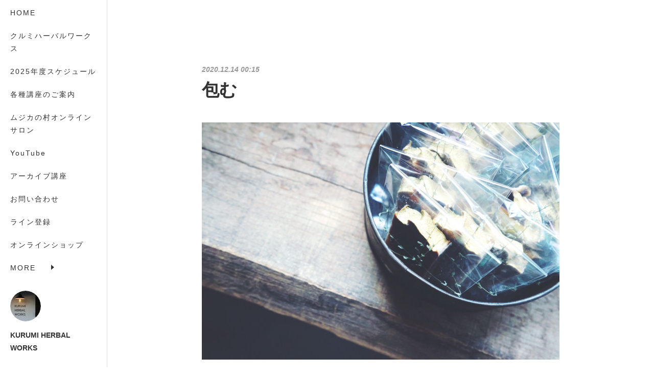

--- FILE ---
content_type: text/html; charset=utf-8
request_url: https://www.kurumi-herbalworks.com/posts/11995003
body_size: 11260
content:
<!doctype html>

            <html lang="ja" data-reactroot=""><head><meta charSet="UTF-8"/><meta http-equiv="X-UA-Compatible" content="IE=edge"/><meta name="viewport" content="width=device-width,user-scalable=no,initial-scale=1.0,minimum-scale=1.0,maximum-scale=1.0"/><title data-react-helmet="true">包む | KURUMI HERBAL WORKS</title><link data-react-helmet="true" rel="canonical" href="https://www.kurumi-herbalworks.com/posts/11995003/"/><meta name="description" content="朝日カルチャーセンター【オンライン講座】オレンジとシナモンのクリスマス石けんたくさんたくさんのご予約ありがとうございましたはじめましての方遠方の方も多くいらっしゃるとのこと感謝の気持ちでいっぱいですレ"/><meta property="fb:app_id" content="522776621188656"/><meta property="og:url" content="http://www.kurumi-herbalworks.com/posts/11995003"/><meta property="og:type" content="article"/><meta property="og:title" content="包む"/><meta property="og:description" content="朝日カルチャーセンター【オンライン講座】オレンジとシナモンのクリスマス石けんたくさんたくさんのご予約ありがとうございましたはじめましての方遠方の方も多くいらっしゃるとのこと感謝の気持ちでいっぱいですレ"/><meta property="og:image" content="https://cdn.amebaowndme.com/madrid-prd/madrid-web/images/sites/543941/86ce592ff0433caca758b06ade4351a5_a64b8b2fb8713d84e909f0694ed4f521.jpg"/><meta property="og:site_name" content="KURUMI HERBAL WORKS"/><meta property="og:locale" content="ja_JP"/><meta name="twitter:card" content="summary_large_image"/><meta name="twitter:site" content="@amebaownd"/><meta name="twitter:title" content="包む | KURUMI HERBAL WORKS"/><meta name="twitter:description" content="朝日カルチャーセンター【オンライン講座】オレンジとシナモンのクリスマス石けんたくさんたくさんのご予約ありがとうございましたはじめましての方遠方の方も多くいらっしゃるとのこと感謝の気持ちでいっぱいですレ"/><meta name="twitter:image" content="https://cdn.amebaowndme.com/madrid-prd/madrid-web/images/sites/543941/86ce592ff0433caca758b06ade4351a5_a64b8b2fb8713d84e909f0694ed4f521.jpg"/><meta name="twitter:app:id:iphone" content="911640835"/><meta name="twitter:app:url:iphone" content="amebaownd://public/sites/543941/posts/11995003"/><meta name="twitter:app:id:googleplay" content="jp.co.cyberagent.madrid"/><meta name="twitter:app:url:googleplay" content="amebaownd://public/sites/543941/posts/11995003"/><meta name="twitter:app:country" content="US"/><link rel="amphtml" href="https://amp.amebaownd.com/posts/11995003"/><link rel="alternate" type="application/rss+xml" title="KURUMI HERBAL WORKS" href="http://www.kurumi-herbalworks.com/rss.xml"/><link rel="alternate" type="application/atom+xml" title="KURUMI HERBAL WORKS" href="http://www.kurumi-herbalworks.com/atom.xml"/><link rel="sitemap" type="application/xml" title="Sitemap" href="/sitemap.xml"/><link href="https://static.amebaowndme.com/madrid-frontend/css/user.min-a66be375c.css" rel="stylesheet" type="text/css"/><link href="https://static.amebaowndme.com/madrid-frontend/css/sugar/index.min-a66be375c.css" rel="stylesheet" type="text/css"/><link rel="icon" href="https://cdn.amebaowndme.com/madrid-prd/madrid-web/images/sites/543941/d83b0cee6b4c373f8d4c34f91fad7dcf_0b279e0417b5411ec53c578a37d06311.png?width=32&amp;height=32"/><link rel="apple-touch-icon" href="https://cdn.amebaowndme.com/madrid-prd/madrid-web/images/sites/543941/d83b0cee6b4c373f8d4c34f91fad7dcf_0b279e0417b5411ec53c578a37d06311.png?width=180&amp;height=180"/><style id="site-colors" charSet="UTF-8">.u-nav-clr {
  color: #333333;
}
.u-nav-bdr-clr {
  border-color: #333333;
}
.u-nav-bg-clr {
  background-color: #ffffff;
}
.u-nav-bg-bdr-clr {
  border-color: #ffffff;
}
.u-site-clr {
  color: #333333;
}
.u-base-bg-clr {
  background-color: #ffffff;
}
.u-btn-clr {
  color: #333333;
}
.u-btn-clr:hover,
.u-btn-clr--active {
  color: rgba(51,51,51, 0.7);
}
.u-btn-clr--disabled,
.u-btn-clr:disabled {
  color: rgba(51,51,51, 0.5);
}
.u-btn-bdr-clr {
  border-color: #333333;
}
.u-btn-bdr-clr:hover,
.u-btn-bdr-clr--active {
  border-color: rgba(51,51,51, 0.7);
}
.u-btn-bdr-clr--disabled,
.u-btn-bdr-clr:disabled {
  border-color: rgba(51,51,51, 0.5);
}
.u-btn-bg-clr {
  background-color: #333333;
}
.u-btn-bg-clr:hover,
.u-btn-bg-clr--active {
  background-color: rgba(51,51,51, 0.7);
}
.u-btn-bg-clr--disabled,
.u-btn-bg-clr:disabled {
  background-color: rgba(51,51,51, 0.5);
}
.u-txt-clr {
  color: #333333;
}
.u-txt-clr--lv1 {
  color: rgba(51,51,51, 0.7);
}
.u-txt-clr--lv2 {
  color: rgba(51,51,51, 0.5);
}
.u-txt-clr--lv3 {
  color: rgba(51,51,51, 0.3);
}
.u-txt-bg-clr {
  background-color: #eaeaea;
}
.u-lnk-clr,
.u-clr-area a {
  color: #8cbeb7;
}
.u-lnk-clr:visited,
.u-clr-area a:visited {
  color: rgba(140,190,183, 0.7);
}
.u-lnk-clr:hover,
.u-clr-area a:hover {
  color: rgba(140,190,183, 0.5);
}
.u-ttl-blk-clr {
  color: #333333;
}
.u-ttl-blk-bdr-clr {
  border-color: #333333;
}
.u-ttl-blk-bdr-clr--lv1 {
  border-color: #d6d6d6;
}
.u-bdr-clr {
  border-color: #dcdcdc;
}
.u-acnt-bdr-clr {
  border-color: #ffffff;
}
.u-acnt-bg-clr {
  background-color: #ffffff;
}
body {
  background-color: #ffffff;
}
blockquote {
  color: rgba(51,51,51, 0.7);
  border-left-color: #dcdcdc;
};</style><style id="user-css" charSet="UTF-8">;</style><style media="screen and (max-width: 800px)" id="user-sp-css" charSet="UTF-8">;</style><script>
              (function(i,s,o,g,r,a,m){i['GoogleAnalyticsObject']=r;i[r]=i[r]||function(){
              (i[r].q=i[r].q||[]).push(arguments)},i[r].l=1*new Date();a=s.createElement(o),
              m=s.getElementsByTagName(o)[0];a.async=1;a.src=g;m.parentNode.insertBefore(a,m)
              })(window,document,'script','//www.google-analytics.com/analytics.js','ga');
            </script></head><body id="mdrd-a66be375c" class="u-txt-clr u-base-bg-clr theme-sugar plan-premium hide-owndbar "><noscript><iframe src="//www.googletagmanager.com/ns.html?id=GTM-PXK9MM" height="0" width="0" style="display:none;visibility:hidden"></iframe></noscript><script>
            (function(w,d,s,l,i){w[l]=w[l]||[];w[l].push({'gtm.start':
            new Date().getTime(),event:'gtm.js'});var f=d.getElementsByTagName(s)[0],
            j=d.createElement(s),dl=l!='dataLayer'?'&l='+l:'';j.async=true;j.src=
            '//www.googletagmanager.com/gtm.js?id='+i+dl;f.parentNode.insertBefore(j,f);
            })(window,document, 'script', 'dataLayer', 'GTM-PXK9MM');
            </script><div id="content"><div class="page u-base-bg-clr " data-reactroot=""><div class="page__outer"><div><div class="page__side side u-bdr-clr u-nav-bg-clr"><div class="side__header u-nav-bg-clr"><div><img alt=""/></div><button class="side__icon icon icon--menu2 u-nav-clr"></button><button class="side__icon icon icon--close u-nav-clr"></button></div><div class="side__scroll " role="banner"><div class="side__inner is-invisible"><div class="side__spacer"></div><nav class="side__nav global-nav js-nav-overflow-criterion" role="navigation"><ul class="side__nav-list global-nav__list u-font "><li class="global-nav__item js-nav-item "><a target="" class="u-nav-clr u-nav-bdr-clr" href="/">HOME</a></li><li class="global-nav__item js-nav-item "><a target="" class="u-nav-clr u-nav-bdr-clr" href="/pages/2203278/profile">クルミハーバルワークス</a></li><li class="global-nav__item js-nav-item "><a target="" class="u-nav-clr u-nav-bdr-clr" href="/pages/2203385/page_201808221418">2025年度スケジュール</a></li><li class="global-nav__item js-nav-item "><a target="" class="u-nav-clr u-nav-bdr-clr" href="/pages/2203279/page_201603151456">各種講座のご案内</a></li><li class="global-nav__item js-nav-item "><a target="" class="u-nav-clr u-nav-bdr-clr" href="/pages/8416403/page_202410262236">ムジカの村オンラインサロン</a></li><li class="global-nav__item js-nav-item "><a href="https://www.youtube.com/channel/UCnagLx-AzOtEbv1OqX49MpA" target="_blank" class="u-nav-clr u-nav-bdr-clr">YouTube</a></li><li class="global-nav__item js-nav-item "><a href="https://mosh.jp/kurumiherbalworks/home" target="_blank" class="u-nav-clr u-nav-bdr-clr">アーカイブ講座</a></li><li class="global-nav__item js-nav-item "><a href="https://thebase.in/inquiry/kurumiherb-buyshop-jp" target="_blank" class="u-nav-clr u-nav-bdr-clr">お問い合わせ</a></li><li class="global-nav__item js-nav-item "><a target="" class="u-nav-clr u-nav-bdr-clr" href="/pages/3557509/static">ライン登録</a></li><li class="global-nav__item js-nav-item "><a href="https://kurumiherb.buyshop.jp/" target="_blank" class="u-nav-clr u-nav-bdr-clr">オンラインショップ</a></li><li class="global-nav__item js-nav-item "><a href="https://www.facebook.com/KURUMI-%E3%83%8F%E3%83%BC%E3%83%90%E3%83%AB%E3%83%AF%E3%83%BC%E3%82%AF%E3%82%B9-357831874259326/" target="_blank" class="u-nav-clr u-nav-bdr-clr">fecebook</a></li><li class="global-nav__item js-nav-item "><a href="https://www.instagram.com/kurumisavon/" target="_blank" class="u-nav-clr u-nav-bdr-clr">石けんギャラリー</a></li><li class="global-nav__item js-nav-item "><a href="https://note.com/kurumi_h_w" target="_blank" class="u-nav-clr u-nav-bdr-clr">note</a></li></ul></nav><div class="side__site-info site-info"><div><img alt=""/></div><p class="site-info__name site-name u-site-clr u-font">KURUMI HERBAL WORKS</p><p class="site-info__description site-description u-nav-clr"></p></div></div></div></div></div><div class="page__inner u-base-bg-clr"><div><div class="page__main--outer"><div class="page__main page__main--blog-detail" role="main"><div class="section"><div class="blog-article-outer"><article class="blog-article"><div class="blog-article__inner"><div class="blog-article__header"><time class="blog-article__post-date blog-post-date u-txt-clr u-txt-clr--lv2 u-bdr-clr" dateTime="2020-12-14T00:15:12Z">2020.12.14 00:15</time></div><div class="blog-article__content"><div class="blog-article__title blog-title"><h1 class="blog-title__text u-txt-clr">包む</h1></div><div class="blog-article__body blog-body"><div class="blog-body__item"><div class="img img__item-- img__item--fit img--fit  "><div><img alt=""/></div></div></div><div class="blog-body__item"><div class="blog-body__text u-txt-clr u-clr-area" data-block-type="text"><div>朝日カルチャーセンター</div><div>【オンライン講座】</div><div>オレンジとシナモンのクリスマス石けん</div><div><br></div><div>たくさんたくさんのご予約</div><div>ありがとうございました</div><div><br></div><div>はじめましての方</div><div>遠方の方も多くいらっしゃるとのこと</div><div><br></div><div>感謝の気持ちでいっぱいです</div><div><br></div><div>レッスン前に</div><div>みなさまの元に教材が届くよう</div><div><br></div><div>朝日カルチャーセンターさまのご協力のもと</div><div>発送の準備を進めさせていただいております</div><div>もしも</div><div><br></div><div>前日までに教材が届かない方がいらっしゃいましたら</div><div>遠慮なくご連絡くださいね</div><div><br></div><div>みなさまと</div><div>過ごす時を楽しみに</div><div><br></div><div>引き続き</div><div>準備を進めさせていただきます</div></div></div></div></div><div class="blog-article__footer"><div class="reblog-btn-outer"><div class="reblog-btn-body"><button class="reblog-btn"><span class="reblog-btn__inner"><span class="icon icon--reblog2"></span></span></button></div></div></div></div><div class="complementary-outer complementary-outer--slot2"><div class="complementary complementary--shareButton "><div class="block-type--shareButton"><div class="share share--circle share--circle-5"><button class="share__btn--facebook share__btn share__btn--circle"><span aria-hidden="true" class="icon--facebook icon"></span></button><button class="share__btn--twitter share__btn share__btn--circle"><span aria-hidden="true" class="icon--twitter icon"></span></button><button class="share__btn--hatenabookmark share__btn share__btn--circle"><span aria-hidden="true" class="icon--hatenabookmark icon"></span></button><button class="share__btn--pocket share__btn share__btn--circle"><span aria-hidden="true" class="icon--pocket icon"></span></button><button class="share__btn--googleplus share__btn share__btn--circle"><span aria-hidden="true" class="icon--googleplus icon"></span></button></div></div></div><div class="complementary complementary--siteFollow "><div class="block-type--siteFollow"><div class="site-follow u-bdr-clr"><div class="site-follow__img"><div><img alt=""/></div></div><div class="site-follow__body"><p class="site-follow__title u-txt-clr"><span class="site-follow__title-inner ">KURUMI HERBAL WORKS</span></p><div class="site-follow__btn-outer"><button class="site-follow__btn site-follow__btn--yet"><div class="site-follow__btn-text"><span aria-hidden="true" class="site-follow__icon icon icon--plus"></span>フォロー</div></button></div></div></div></div></div><div class="complementary complementary--relatedPosts "><div class="block-type--relatedPosts"></div></div><div class="complementary complementary--postPrevNext "><div class="block-type--postPrevNext"><div class="pager pager--type1"><ul class="pager__list"><li class="pager__item pager__item--prev pager__item--bg"><a class="pager__item-inner " style="background-image:url(https://cdn.amebaowndme.com/madrid-prd/madrid-web/images/sites/543941/987ae5d6b9883612d0641afbd9b4dc26_8c26968fead24da8a070ca8b4287d3ea.jpg?width=400)" href="/posts/12024534"><time class="pager__date " dateTime="2020-12-14T11:57:35Z">2020.12.14 11:57</time><div><span class="pager__description ">sola no koe</span></div><span aria-hidden="true" class="pager__icon icon icon--disclosure-l4 "></span></a></li><li class="pager__item pager__item--next pager__item--bg"><a class="pager__item-inner " style="background-image:url(https://cdn.amebaowndme.com/madrid-prd/madrid-web/images/sites/543941/5a84f15b05e75dd51dc67b4dc84b7eac_f63753f58efceca42c3fa8b5412aa7b5.jpg?width=400)" href="/posts/11987610"><time class="pager__date " dateTime="2020-12-13T11:52:12Z">2020.12.13 11:52</time><div><span class="pager__description ">はちみつ石けん</span></div><span aria-hidden="true" class="pager__icon icon icon--disclosure-r4 "></span></a></li></ul></div></div></div></div><div class="blog-article__comment"><div class="comment-list js-comment-list" style="display:none"><div><p class="comment-count u-txt-clr u-txt-clr--lv2"><span>0</span>コメント</p><ul><li class="comment-list__item comment-item js-comment-form"><div class="comment-item__body"><form class="comment-item__form u-bdr-clr "><div class="comment-item__form-head"><textarea type="text" id="post-comment" maxLength="1100" placeholder="コメントする..." class="comment-item__input"></textarea></div><div class="comment-item__form-foot"><p class="comment-item__count-outer"><span class="comment-item__count ">1000</span> / 1000</p><button type="submit" disabled="" class="comment-item__submit">投稿</button></div></form></div></li></ul></div></div></div><div class="pswp" tabindex="-1" role="dialog" aria-hidden="true"><div class="pswp__bg"></div><div class="pswp__scroll-wrap"><div class="pswp__container"><div class="pswp__item"></div><div class="pswp__item"></div><div class="pswp__item"></div></div><div class="pswp__ui pswp__ui--hidden"><div class="pswp__top-bar"><div class="pswp__counter"></div><button class="pswp__button pswp__button--close" title="Close (Esc)"></button><button class="pswp__button pswp__button--share" title="Share"></button><button class="pswp__button pswp__button--fs" title="Toggle fullscreen"></button><button class="pswp__button pswp__button--zoom" title="Zoom in/out"></button><div class="pswp__preloader"><div class="pswp__preloader__icn"><div class="pswp__preloader__cut"><div class="pswp__preloader__donut"></div></div></div></div></div><div class="pswp__share-modal pswp__share-modal--hidden pswp__single-tap"><div class="pswp__share-tooltip"></div></div><div class="pswp__button pswp__button--close pswp__close"><span class="pswp__close__item pswp__close"></span><span class="pswp__close__item pswp__close"></span></div><div class="pswp__bottom-bar"><button class="pswp__button pswp__button--arrow--left js-lightbox-arrow" title="Previous (arrow left)"></button><button class="pswp__button pswp__button--arrow--right js-lightbox-arrow" title="Next (arrow right)"></button></div><div class=""><div class="pswp__caption"><div class="pswp__caption"></div><div class="pswp__caption__link"><a class="js-link"></a></div></div></div></div></div></div></article></div></div></div></div></div><footer role="contentinfo" class="page__footer footer" style="opacity:1 !important;visibility:visible !important;text-indent:0 !important;overflow:visible !important;position:static !important"><div style="opacity:1 !important;visibility:visible !important;text-indent:0 !important;overflow:visible !important;display:block !important;width:auto !important;height:auto !important;transform:none !important"><div class="shop-footer"><a class="shop-footer__link u-txt-clr u-txt-clr--lv2" href="/shops/privacyPolicy"><span style="color:rgba(51,51,51, 0.5) !important">プライバシーポリシー</span></a><a class="shop-footer__link u-txt-clr u-txt-clr--lv2" href="/shops/transactionLaw"><span style="color:rgba(51,51,51, 0.5) !important">特定商取引法に基づく表記</span></a></div></div><div class="footer__inner u-bdr-clr " style="opacity:1 !important;visibility:visible !important;text-indent:0 !important;overflow:visible !important;display:block !important;transform:none !important"><div class="footer__item u-bdr-clr" style="opacity:1 !important;visibility:visible !important;text-indent:0 !important;overflow:visible !important;display:block !important;transform:none !important"><p class="footer__copyright u-font"><small class="u-txt-clr u-txt-clr--lv2 u-font" style="color:rgba(51,51,51, 0.5) !important">Copyright © <!-- -->2026<!-- --> <!-- -->KURUMI HERBAL WORKS<!-- -->.</small></p></div></div></footer></div></div><div class="toast"></div></div></div><script charSet="UTF-8">window.mdrdEnv="prd";</script><script charSet="UTF-8">window.INITIAL_STATE={"authenticate":{"authCheckCompleted":false,"isAuthorized":false},"blogPostReblogs":{},"category":{},"currentSite":{"fetching":false,"status":null,"site":{}},"shopCategory":{},"categories":{},"notifications":{},"page":{},"paginationTitle":{},"postArchives":{},"postComments":{"11995003":{"data":[],"pagination":{"total":0,"offset":0,"limit":0,"cursors":{"after":"","before":""}},"fetching":false},"submitting":false,"postStatus":null},"postDetail":{"postDetail-blogPostId:11995003":{"fetching":false,"loaded":true,"meta":{"code":200},"data":{"id":"11995003","userId":"701559","siteId":"543941","status":"publish","title":"包む","contents":[{"type":"image","fit":true,"scale":1,"align":"","url":"https:\u002F\u002Fcdn.amebaowndme.com\u002Fmadrid-prd\u002Fmadrid-web\u002Fimages\u002Fsites\u002F543941\u002F86ce592ff0433caca758b06ade4351a5_a64b8b2fb8713d84e909f0694ed4f521.jpg","link":"","width":2000,"height":1334,"target":"_blank","lightboxIndex":0},{"type":"text","format":"html","value":"\u003Cdiv\u003E朝日カルチャーセンター\u003C\u002Fdiv\u003E\u003Cdiv\u003E【オンライン講座】\u003C\u002Fdiv\u003E\u003Cdiv\u003Eオレンジとシナモンのクリスマス石けん\u003C\u002Fdiv\u003E\u003Cdiv\u003E\u003Cbr\u003E\u003C\u002Fdiv\u003E\u003Cdiv\u003Eたくさんたくさんのご予約\u003C\u002Fdiv\u003E\u003Cdiv\u003Eありがとうございました\u003C\u002Fdiv\u003E\u003Cdiv\u003E\u003Cbr\u003E\u003C\u002Fdiv\u003E\u003Cdiv\u003Eはじめましての方\u003C\u002Fdiv\u003E\u003Cdiv\u003E遠方の方も多くいらっしゃるとのこと\u003C\u002Fdiv\u003E\u003Cdiv\u003E\u003Cbr\u003E\u003C\u002Fdiv\u003E\u003Cdiv\u003E感謝の気持ちでいっぱいです\u003C\u002Fdiv\u003E\u003Cdiv\u003E\u003Cbr\u003E\u003C\u002Fdiv\u003E\u003Cdiv\u003Eレッスン前に\u003C\u002Fdiv\u003E\u003Cdiv\u003Eみなさまの元に教材が届くよう\u003C\u002Fdiv\u003E\u003Cdiv\u003E\u003Cbr\u003E\u003C\u002Fdiv\u003E\u003Cdiv\u003E朝日カルチャーセンターさまのご協力のもと\u003C\u002Fdiv\u003E\u003Cdiv\u003E発送の準備を進めさせていただいております\u003C\u002Fdiv\u003E\u003Cdiv\u003Eもしも\u003C\u002Fdiv\u003E\u003Cdiv\u003E\u003Cbr\u003E\u003C\u002Fdiv\u003E\u003Cdiv\u003E前日までに教材が届かない方がいらっしゃいましたら\u003C\u002Fdiv\u003E\u003Cdiv\u003E遠慮なくご連絡くださいね\u003C\u002Fdiv\u003E\u003Cdiv\u003E\u003Cbr\u003E\u003C\u002Fdiv\u003E\u003Cdiv\u003Eみなさまと\u003C\u002Fdiv\u003E\u003Cdiv\u003E過ごす時を楽しみに\u003C\u002Fdiv\u003E\u003Cdiv\u003E\u003Cbr\u003E\u003C\u002Fdiv\u003E\u003Cdiv\u003E引き続き\u003C\u002Fdiv\u003E\u003Cdiv\u003E準備を進めさせていただきます\u003C\u002Fdiv\u003E"}],"urlPath":"","publishedUrl":"http:\u002F\u002Fwww.kurumi-herbalworks.com\u002Fposts\u002F11995003","ogpDescription":"","ogpImageUrl":"","contentFiltered":"","viewCount":0,"commentCount":0,"reblogCount":0,"prevBlogPost":{"id":"12024534","title":"sola no koe","summary":"明日という新月の日季節に寄り添うお花屋さんsola no koeさんのはじまりの日そこに在る店主さまは植物と同じように人のココロに寄り添ってくださる多肉植物と観葉植物と生花とドライフラワーとそんな優しい空間にクルミハーバルワークスのハーブティーを添えさせていただけることをしあわせに思います●sola no koe山梨県甲府市貢川2-1-11  1B県立美術館前","imageUrl":"https:\u002F\u002Fcdn.amebaowndme.com\u002Fmadrid-prd\u002Fmadrid-web\u002Fimages\u002Fsites\u002F543941\u002F987ae5d6b9883612d0641afbd9b4dc26_8c26968fead24da8a070ca8b4287d3ea.jpg","publishedAt":"2020-12-14T11:57:35Z"},"nextBlogPost":{"id":"11987610","title":"はちみつ石けん","summary":"はちみつ石けんこっくりこっくりあたたかな色","imageUrl":"https:\u002F\u002Fcdn.amebaowndme.com\u002Fmadrid-prd\u002Fmadrid-web\u002Fimages\u002Fsites\u002F543941\u002F5a84f15b05e75dd51dc67b4dc84b7eac_f63753f58efceca42c3fa8b5412aa7b5.jpg","publishedAt":"2020-12-13T11:52:12Z"},"rebloggedPost":false,"blogCategories":[],"user":{"id":"701559","nickname":"miyuki furuya","description":"","official":false,"photoUrl":"https:\u002F\u002Fprofile-api.ameba.jp\u002Fv2\u002Fas\u002Fm2c453be70cc7d7c3ce1cd032d081b921fa85b35\u002FprofileImage?cat=300","followingCount":0,"createdAt":"2018-08-22T04:27:51Z","updatedAt":"2024-12-27T04:23:59Z"},"updateUser":{"id":"701559","nickname":"miyuki furuya","description":"","official":false,"photoUrl":"https:\u002F\u002Fprofile-api.ameba.jp\u002Fv2\u002Fas\u002Fm2c453be70cc7d7c3ce1cd032d081b921fa85b35\u002FprofileImage?cat=300","followingCount":0,"createdAt":"2018-08-22T04:27:51Z","updatedAt":"2024-12-27T04:23:59Z"},"comments":{"pagination":{"total":0,"offset":0,"limit":0,"cursors":{"after":"","before":""}},"data":[]},"publishedAt":"2020-12-14T00:15:12Z","createdAt":"2020-12-14T00:16:11Z","updatedAt":"2020-12-14T00:16:11Z","version":1}}},"postList":{},"shopList":{},"shopItemDetail":{},"pureAd":{},"keywordSearch":{},"proxyFrame":{"loaded":false},"relatedPostList":{},"route":{"route":{"path":"\u002Fposts\u002F:blog_post_id","component":function Connect(props, context) {
        _classCallCheck(this, Connect);

        var _this = _possibleConstructorReturn(this, _Component.call(this, props, context));

        _this.version = version;
        _this.store = props.store || context.store;

        (0, _invariant2["default"])(_this.store, 'Could not find "store" in either the context or ' + ('props of "' + connectDisplayName + '". ') + 'Either wrap the root component in a <Provider>, ' + ('or explicitly pass "store" as a prop to "' + connectDisplayName + '".'));

        var storeState = _this.store.getState();
        _this.state = { storeState: storeState };
        _this.clearCache();
        return _this;
      },"route":{"id":"0","type":"blog_post_detail","idForType":"0","title":"","urlPath":"\u002Fposts\u002F:blog_post_id","isHomePage":false}},"params":{"blog_post_id":"11995003"},"location":{"pathname":"\u002Fposts\u002F11995003","search":"","hash":"","action":"POP","key":"cxobqh","query":{}}},"siteConfig":{"tagline":"","title":"KURUMI HERBAL WORKS","copyright":"","iconUrl":"https:\u002F\u002Fcdn.amebaowndme.com\u002Fmadrid-prd\u002Fmadrid-web\u002Fimages\u002Fsites\u002F543941\u002F489e794f72a2ebd4cd0e2aaa49deeb94_0b475411cad0b9a40dfaedc788a2e984.jpg","logoUrl":"https:\u002F\u002Fcdn.amebaowndme.com\u002Fmadrid-prd\u002Fmadrid-web\u002Fimages\u002Fsites\u002F543941\u002Ffd820dc0772096eb646d08f926a5bf64_7b17721e63de0fa0aceb8234b00eb142.jpg","coverImageUrl":"https:\u002F\u002Fcdn.amebaowndme.com\u002Fmadrid-prd\u002Fmadrid-web\u002Fimages\u002Fsites\u002F543941\u002F5c8dc5791bc8b45a712eb63cfd2fab5e_352fdb50cda4b48a27257562087ba93f.jpg","homePageId":"2203277","siteId":"543941","siteCategoryIds":[147,312],"themeId":"7","theme":"sugar","shopId":"kurumiherb-buyshop-jp","openedShop":true,"shop":{"law":{"userType":"1","corporateName":"","firstName":"ミユキ","lastName":"フルヤ","zipCode":"400-0102","prefecture":"山梨県","address":"甲斐市団子新居1476","telNo":"080-9544-0880","aboutContact":"営業時間：10時~17時\r\n発送日：月、火、木、金","aboutPrice":"販売価格は、表示された金額（表示価格\u002F消費税込）と致します。","aboutPay":"支払方法：クレジットカードによる決済、およびコンビニ決済・Pay-easyがご利用頂けます。\r\n\r\n支払時期：商品注文確定時でお支払いが確定致します。","aboutService":"配送のご依頼を受けてから5日以内に発送いたします。","aboutReturn":"商品に欠陥がある場合を除き、基本的には返品には応じません。\r\n\r\nご注文完了後の商品の追加、キャンセル、\r\nお届け日等の変更はお断り申し上げております。\r\nご注文送信ボタンを押される前に、必ず注文内容をご確認ください。"},"privacyPolicy":{"operator":"フルヤミユキ","contact":"特定商取引に基づく表記をご覧ください。","collectAndUse":"1. 取得する個人情報\n住所、氏名、電話番号、電子メールアドレス\n2. 利用目的\nサービスの提供（商品の発送や管理、資料の提供等）や当社からの連絡（お客様からのお問い合わせに対する回答やアンケート、新しいサービスや商品のご案内・広告等）","restrictionToThirdParties":"当社は、次に掲げる場合を除くほか、あらかじめご本人の同意を得ないで、お客様の個人情報を第三者に提供しません。\n\n1. 法令に基づく場合\n2. 人の生命、身体または財産の保護のために必要がある場合であって、ご本人の同意を得ることが困難であるとき\n3. 公衆衛生の向上または児童の健全な育成の推進のために特に必要がある場合であって、ご本人の同意を得ることが困難であるとき\n4. 国の機関もしくは地方公共団体またはその委託を受けた者が法令の定める事務を遂行することに対して協力する必要がある場合であって、ご本人の同意を得ることにより当該事務の遂行に支障を及ぼすおそれがあるとき\n5. あらかじめ次の事項を告知あるいは公表をしている場合\n(1) 利用目的に第三者への提供を含むこと\n(2) 第三者に提供されるデータの項目\n(3) 第三者への提供の手段または方法\n(4) ご本人の求めに応じて個人情報の第三者への提供を停止すること\nただし次に掲げる場合は上記に定める第三者には該当しません。\n(4.1) 当社が利用目的の達成に必要な範囲内において個人情報の取り扱いの全部または一部を委託する場合\n(4.2) 合併その他の事由による事業の承継に伴って個人情報が提供される場合\n","supervision":"当社はサービスを提供する上で、業務の一部（商品の発送や代金決裁等）を外部に委託することがあります。\nこの場合、個人情報を法令に従い適切に取り扱う委託先を選定し、お客様の個人情報が流出・漏洩したりすることがないよう委託先の管理体制を含め契約で取り決め適切に管理させます。","disclosure":"当社は、ご本人（または代理人）から、ご自身の個人情報についての開示、内容の訂正、追加または削除を求められたときは、ご本人に対し、当社所定の手続きにて対応します。","cookie":"クッキーについては、お客様によるサービスの利用を便利にするため（再ログイン時の手間を省略する等）に利用しますが、ブラウザの設定で拒否することが可能です。\nまた、クッキーを拒否するとサービスが受けられない場合は、その旨も公表します。"}},"user":{"id":"701559","nickname":"miyuki furuya","photoUrl":"","createdAt":"2018-08-22T04:27:51Z","updatedAt":"2024-12-27T04:23:59Z"},"commentApproval":"reject","plan":{"id":"6","name":"premium-annual","ownd_header":true,"powered_by":true,"pure_ads":true},"verifiedType":"general","navigations":[{"title":"HOME","urlPath":".\u002F","target":"_self","pageId":"2203277"},{"title":"クルミハーバルワークス","urlPath":".\u002Fpages\u002F2203278\u002Fprofile","target":"_self","pageId":"2203278"},{"title":"2025年度スケジュール","urlPath":".\u002Fpages\u002F2203385\u002Fpage_201808221418","target":"_self","pageId":"2203385"},{"title":"各種講座のご案内","urlPath":".\u002Fpages\u002F2203279\u002Fpage_201603151456","target":"_self","pageId":"2203279"},{"title":"ムジカの村オンラインサロン","urlPath":".\u002Fpages\u002F8416403\u002Fpage_202410262236","target":"_self","pageId":"8416403"},{"title":"YouTube","urlPath":"https:\u002F\u002Fwww.youtube.com\u002Fchannel\u002FUCnagLx-AzOtEbv1OqX49MpA","target":"_blank","pageId":"0"},{"title":"アーカイブ講座","urlPath":"https:\u002F\u002Fmosh.jp\u002Fkurumiherbalworks\u002Fhome","target":"_blank","pageId":"0"},{"title":"お問い合わせ","urlPath":"https:\u002F\u002Fthebase.in\u002Finquiry\u002Fkurumiherb-buyshop-jp","target":"_blank","pageId":"0"},{"title":"ライン登録","urlPath":".\u002Fpages\u002F3557509\u002Fstatic","target":"_self","pageId":"3557509"},{"title":"オンラインショップ","urlPath":"https:\u002F\u002Fkurumiherb.buyshop.jp\u002F","target":"_blank","pageId":"0"},{"title":"fecebook","urlPath":"https:\u002F\u002Fwww.facebook.com\u002FKURUMI-%E3%83%8F%E3%83%BC%E3%83%90%E3%83%AB%E3%83%AF%E3%83%BC%E3%82%AF%E3%82%B9-357831874259326\u002F","target":"_blank","pageId":"0"},{"title":"石けんギャラリー","urlPath":"https:\u002F\u002Fwww.instagram.com\u002Fkurumisavon\u002F","target":"_blank","pageId":"0"},{"title":"note","urlPath":"https:\u002F\u002Fnote.com\u002Fkurumi_h_w","target":"_blank","pageId":"0"}],"routings":[{"id":"0","type":"blog","idForType":"0","title":"","urlPath":"\u002Fposts\u002Fpage\u002F:page_num","isHomePage":false},{"id":"0","type":"blog_post_archive","idForType":"0","title":"","urlPath":"\u002Fposts\u002Farchives\u002F:yyyy\u002F:mm","isHomePage":false},{"id":"0","type":"blog_post_archive","idForType":"0","title":"","urlPath":"\u002Fposts\u002Farchives\u002F:yyyy\u002F:mm\u002Fpage\u002F:page_num","isHomePage":false},{"id":"0","type":"blog_post_category","idForType":"0","title":"","urlPath":"\u002Fposts\u002Fcategories\u002F:category_id","isHomePage":false},{"id":"0","type":"blog_post_category","idForType":"0","title":"","urlPath":"\u002Fposts\u002Fcategories\u002F:category_id\u002Fpage\u002F:page_num","isHomePage":false},{"id":"0","type":"author","idForType":"0","title":"","urlPath":"\u002Fauthors\u002F:user_id","isHomePage":false},{"id":"0","type":"author","idForType":"0","title":"","urlPath":"\u002Fauthors\u002F:user_id\u002Fpage\u002F:page_num","isHomePage":false},{"id":"0","type":"blog_post_category","idForType":"0","title":"","urlPath":"\u002Fposts\u002Fcategory\u002F:category_id","isHomePage":false},{"id":"0","type":"blog_post_category","idForType":"0","title":"","urlPath":"\u002Fposts\u002Fcategory\u002F:category_id\u002Fpage\u002F:page_num","isHomePage":false},{"id":"0","type":"blog_post_detail","idForType":"0","title":"","urlPath":"\u002Fposts\u002F:blog_post_id","isHomePage":false},{"id":"0","type":"shopItem","idForType":"0","title":"","urlPath":"\u002FshopItems\u002F:shopItemId","isHomePage":false},{"id":"0","type":"shopItemList","idForType":"0","title":"","urlPath":"\u002FshopItems\u002Fpage\u002F:pageNum","isHomePage":false},{"id":"0","type":"shopItemCategory","idForType":"0","title":"","urlPath":"\u002FshopItems\u002Fcategories\u002F:shopItemCategoryId","isHomePage":false},{"id":"0","type":"shopItemCategory","idForType":"0","title":"","urlPath":"\u002FshopItems\u002Fcategories\u002F:shopItemCategoryId\u002Fpage\u002F:pageNum","isHomePage":false},{"id":"0","type":"shopPrivacyPolicy","idForType":"0","title":"","urlPath":"\u002Fshops\u002FprivacyPolicy","isHomePage":false},{"id":"0","type":"shopLaw","idForType":"0","title":"","urlPath":"\u002Fshops\u002FtransactionLaw","isHomePage":false},{"id":"0","type":"keywordSearch","idForType":"0","title":"","urlPath":"\u002Fsearch\u002Fq\u002F:query","isHomePage":false},{"id":"0","type":"keywordSearch","idForType":"0","title":"","urlPath":"\u002Fsearch\u002Fq\u002F:query\u002Fpage\u002F:page_num","isHomePage":false},{"id":"8416403","type":"static","idForType":"0","title":"ムジカの村オンラインサロン","urlPath":"\u002Fpages\u002F8416403\u002F","isHomePage":false},{"id":"8416403","type":"static","idForType":"0","title":"ムジカの村オンラインサロン","urlPath":"\u002Fpages\u002F8416403\u002F:url_path","isHomePage":false},{"id":"7203278","type":"static","idForType":"0","title":"オンデマンド講座","urlPath":"\u002Fpages\u002F7203278\u002F","isHomePage":false},{"id":"7203278","type":"static","idForType":"0","title":"オンデマンド講座","urlPath":"\u002Fpages\u002F7203278\u002F:url_path","isHomePage":false},{"id":"3557509","type":"static","idForType":"0","title":"ライン登録","urlPath":"\u002Fpages\u002F3557509\u002F","isHomePage":false},{"id":"3557509","type":"static","idForType":"0","title":"ライン登録","urlPath":"\u002Fpages\u002F3557509\u002F:url_path","isHomePage":false},{"id":"2203385","type":"static","idForType":"0","title":"2025年度スケジュール","urlPath":"\u002Fpages\u002F2203385\u002F","isHomePage":false},{"id":"2203385","type":"static","idForType":"0","title":"2025年度スケジュール","urlPath":"\u002Fpages\u002F2203385\u002F:url_path","isHomePage":false},{"id":"2203280","type":"blog","idForType":"0","title":"INFORMATION","urlPath":"\u002Fpages\u002F2203280\u002F","isHomePage":false},{"id":"2203280","type":"blog","idForType":"0","title":"INFORMATION","urlPath":"\u002Fpages\u002F2203280\u002F:url_path","isHomePage":false},{"id":"2203279","type":"static","idForType":"0","title":"各種講座のご案内","urlPath":"\u002Fpages\u002F2203279\u002F","isHomePage":false},{"id":"2203279","type":"static","idForType":"0","title":"各種講座のご案内","urlPath":"\u002Fpages\u002F2203279\u002F:url_path","isHomePage":false},{"id":"2203278","type":"static","idForType":"0","title":"クルミハーバルワークス","urlPath":"\u002Fpages\u002F2203278\u002F","isHomePage":false},{"id":"2203278","type":"static","idForType":"0","title":"クルミハーバルワークス","urlPath":"\u002Fpages\u002F2203278\u002F:url_path","isHomePage":false},{"id":"2203277","type":"blog","idForType":"0","title":"HOME","urlPath":"\u002Fpages\u002F2203277\u002F","isHomePage":true},{"id":"2203277","type":"blog","idForType":"0","title":"HOME","urlPath":"\u002Fpages\u002F2203277\u002F:url_path","isHomePage":true},{"id":"2203277","type":"blog","idForType":"0","title":"HOME","urlPath":"\u002F","isHomePage":true}],"siteColors":{"navigationBackground":"#ffffff","navigationText":"#333333","siteTitleText":"#333333","background":"#ffffff","buttonBackground":"#333333","buttonText":"#333333","text":"#333333","link":"#8cbeb7","titleBlock":"#333333","border":"#dcdcdc","accent":"#ffffff"},"wovnioAttribute":"","useAuthorBlock":false,"twitterHashtags":"","createdAt":"2018-08-22T04:37:04Z","seoTitle":"KURUMIハーバルワークス","isPreview":false,"siteCategory":[{"id":"147","label":"お店"},{"id":"312","label":"習い事・教室"}],"previewPost":null,"previewShopItem":null,"hasAmebaIdConnection":false,"serverTime":"2026-01-25T18:39:45Z","complementaries":{"2":{"contents":{"layout":{"rows":[{"columns":[{"blocks":[{"type":"shareButton","design":"circle","providers":["facebook","twitter","hatenabookmark","pocket","googleplus"]},{"type":"siteFollow","description":""},{"type":"relatedPosts","layoutType":"listl","showHeading":true,"heading":"関連記事","limit":3},{"type":"postPrevNext","showImage":true}]}]}]}},"created_at":"2018-08-22T04:37:04Z","updated_at":"2018-08-22T04:38:59Z"},"11":{"contents":{"layout":{"rows":[{"columns":[{"blocks":[{"type":"siteFollow","description":""},{"type":"postsCategory","heading":"カテゴリ","showHeading":true,"showCount":true,"design":"tagcloud"},{"type":"postsArchive","heading":"アーカイブ","showHeading":true,"design":"accordion"},{"type":"keywordSearch","heading":"","showHeading":false}]}]}]}},"created_at":"2018-08-22T04:37:04Z","updated_at":"2019-01-20T06:52:47Z"}},"siteColorsCss":".u-nav-clr {\n  color: #333333;\n}\n.u-nav-bdr-clr {\n  border-color: #333333;\n}\n.u-nav-bg-clr {\n  background-color: #ffffff;\n}\n.u-nav-bg-bdr-clr {\n  border-color: #ffffff;\n}\n.u-site-clr {\n  color: #333333;\n}\n.u-base-bg-clr {\n  background-color: #ffffff;\n}\n.u-btn-clr {\n  color: #333333;\n}\n.u-btn-clr:hover,\n.u-btn-clr--active {\n  color: rgba(51,51,51, 0.7);\n}\n.u-btn-clr--disabled,\n.u-btn-clr:disabled {\n  color: rgba(51,51,51, 0.5);\n}\n.u-btn-bdr-clr {\n  border-color: #333333;\n}\n.u-btn-bdr-clr:hover,\n.u-btn-bdr-clr--active {\n  border-color: rgba(51,51,51, 0.7);\n}\n.u-btn-bdr-clr--disabled,\n.u-btn-bdr-clr:disabled {\n  border-color: rgba(51,51,51, 0.5);\n}\n.u-btn-bg-clr {\n  background-color: #333333;\n}\n.u-btn-bg-clr:hover,\n.u-btn-bg-clr--active {\n  background-color: rgba(51,51,51, 0.7);\n}\n.u-btn-bg-clr--disabled,\n.u-btn-bg-clr:disabled {\n  background-color: rgba(51,51,51, 0.5);\n}\n.u-txt-clr {\n  color: #333333;\n}\n.u-txt-clr--lv1 {\n  color: rgba(51,51,51, 0.7);\n}\n.u-txt-clr--lv2 {\n  color: rgba(51,51,51, 0.5);\n}\n.u-txt-clr--lv3 {\n  color: rgba(51,51,51, 0.3);\n}\n.u-txt-bg-clr {\n  background-color: #eaeaea;\n}\n.u-lnk-clr,\n.u-clr-area a {\n  color: #8cbeb7;\n}\n.u-lnk-clr:visited,\n.u-clr-area a:visited {\n  color: rgba(140,190,183, 0.7);\n}\n.u-lnk-clr:hover,\n.u-clr-area a:hover {\n  color: rgba(140,190,183, 0.5);\n}\n.u-ttl-blk-clr {\n  color: #333333;\n}\n.u-ttl-blk-bdr-clr {\n  border-color: #333333;\n}\n.u-ttl-blk-bdr-clr--lv1 {\n  border-color: #d6d6d6;\n}\n.u-bdr-clr {\n  border-color: #dcdcdc;\n}\n.u-acnt-bdr-clr {\n  border-color: #ffffff;\n}\n.u-acnt-bg-clr {\n  background-color: #ffffff;\n}\nbody {\n  background-color: #ffffff;\n}\nblockquote {\n  color: rgba(51,51,51, 0.7);\n  border-left-color: #dcdcdc;\n}","siteFont":{"id":"3","name":"Helvetica"},"siteCss":"","siteSpCss":"","meta":{"Title":"包む | KURUMIハーバルワークス","Description":"朝日カルチャーセンター【オンライン講座】オレンジとシナモンのクリスマス石けんたくさんたくさんのご予約ありがとうございましたはじめましての方遠方の方も多くいらっしゃるとのこと感謝の気持ちでいっぱいですレ","Keywords":"","Noindex":false,"Nofollow":false,"CanonicalUrl":"http:\u002F\u002Fwww.kurumi-herbalworks.com\u002Fposts\u002F11995003","AmpHtml":"https:\u002F\u002Famp.amebaownd.com\u002Fposts\u002F11995003","DisabledFragment":false,"OgMeta":{"Type":"article","Title":"包む","Description":"朝日カルチャーセンター【オンライン講座】オレンジとシナモンのクリスマス石けんたくさんたくさんのご予約ありがとうございましたはじめましての方遠方の方も多くいらっしゃるとのこと感謝の気持ちでいっぱいですレ","Image":"https:\u002F\u002Fcdn.amebaowndme.com\u002Fmadrid-prd\u002Fmadrid-web\u002Fimages\u002Fsites\u002F543941\u002F86ce592ff0433caca758b06ade4351a5_a64b8b2fb8713d84e909f0694ed4f521.jpg","SiteName":"KURUMI HERBAL WORKS","Locale":"ja_JP"},"DeepLinkMeta":{"Ios":{"Url":"amebaownd:\u002F\u002Fpublic\u002Fsites\u002F543941\u002Fposts\u002F11995003","AppStoreId":"911640835","AppName":"Ameba Ownd"},"Android":{"Url":"amebaownd:\u002F\u002Fpublic\u002Fsites\u002F543941\u002Fposts\u002F11995003","AppName":"Ameba Ownd","Package":"jp.co.cyberagent.madrid"},"WebUrl":"http:\u002F\u002Fwww.kurumi-herbalworks.com\u002Fposts\u002F11995003"},"TwitterCard":{"Type":"summary_large_image","Site":"@amebaownd","Creator":"","Title":"包む | KURUMI HERBAL WORKS","Description":"朝日カルチャーセンター【オンライン講座】オレンジとシナモンのクリスマス石けんたくさんたくさんのご予約ありがとうございましたはじめましての方遠方の方も多くいらっしゃるとのこと感謝の気持ちでいっぱいですレ","Image":"https:\u002F\u002Fcdn.amebaowndme.com\u002Fmadrid-prd\u002Fmadrid-web\u002Fimages\u002Fsites\u002F543941\u002F86ce592ff0433caca758b06ade4351a5_a64b8b2fb8713d84e909f0694ed4f521.jpg"},"TwitterAppCard":{"CountryCode":"US","IPhoneAppId":"911640835","AndroidAppPackageName":"jp.co.cyberagent.madrid","CustomUrl":"amebaownd:\u002F\u002Fpublic\u002Fsites\u002F543941\u002Fposts\u002F11995003"},"SiteName":"KURUMI HERBAL WORKS","ImageUrl":"https:\u002F\u002Fcdn.amebaowndme.com\u002Fmadrid-prd\u002Fmadrid-web\u002Fimages\u002Fsites\u002F543941\u002F86ce592ff0433caca758b06ade4351a5_a64b8b2fb8713d84e909f0694ed4f521.jpg","FacebookAppId":"522776621188656","InstantArticleId":"","FaviconUrl":"https:\u002F\u002Fcdn.amebaowndme.com\u002Fmadrid-prd\u002Fmadrid-web\u002Fimages\u002Fsites\u002F543941\u002Fd83b0cee6b4c373f8d4c34f91fad7dcf_0b279e0417b5411ec53c578a37d06311.png?width=32&height=32","AppleTouchIconUrl":"https:\u002F\u002Fcdn.amebaowndme.com\u002Fmadrid-prd\u002Fmadrid-web\u002Fimages\u002Fsites\u002F543941\u002Fd83b0cee6b4c373f8d4c34f91fad7dcf_0b279e0417b5411ec53c578a37d06311.png?width=180&height=180","RssItems":[{"title":"KURUMI HERBAL WORKS","url":"http:\u002F\u002Fwww.kurumi-herbalworks.com\u002Frss.xml"}],"AtomItems":[{"title":"KURUMI HERBAL WORKS","url":"http:\u002F\u002Fwww.kurumi-herbalworks.com\u002Fatom.xml"}]},"googleConfig":{"TrackingCode":"","SiteVerificationCode":""},"lanceTrackingUrl":"","FRM_ID_SIGNUP":"c.ownd-sites_r.ownd-sites_543941","landingPageParams":{"domain":"www.kurumi-herbalworks.com","protocol":"https","urlPath":"\u002Fposts\u002F11995003"}},"siteFollow":{},"siteServiceTokens":{},"snsFeed":{},"toastMessages":{"messages":[]},"user":{"loaded":false,"me":{}},"userSites":{"fetching":null,"sites":[]},"userSiteCategories":{}};</script><script src="https://static.amebaowndme.com/madrid-metro/js/sugar-c961039a0e890b88fbda.js" charSet="UTF-8"></script><style charSet="UTF-8">      .u-font {
        font-family: Helvetica, Arial, sans-serif;
      }    </style></body></html>